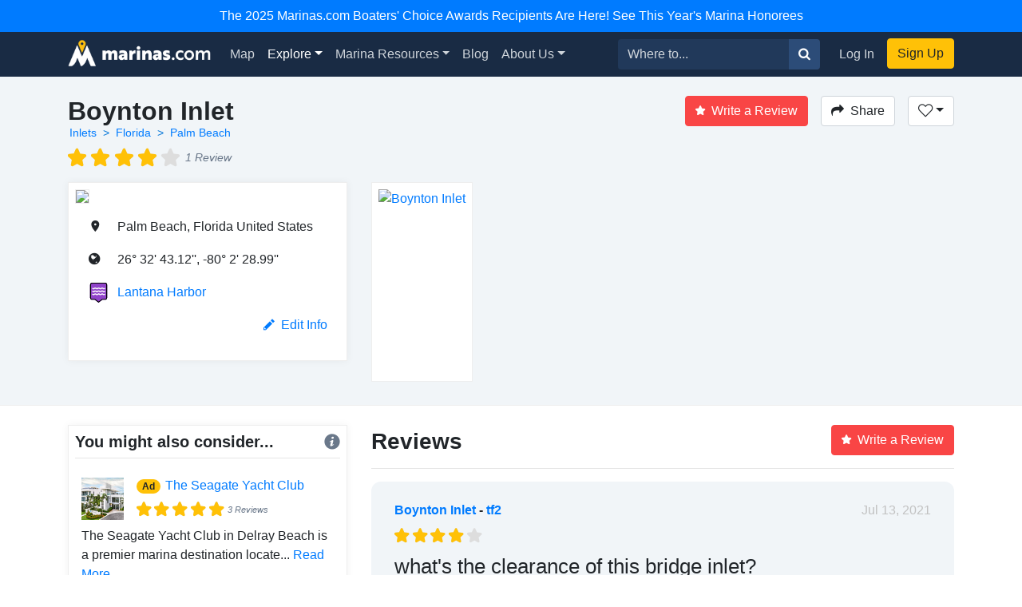

--- FILE ---
content_type: text/html; charset=utf-8
request_url: https://marinas.com/view/inlet/7gidj2_Boynton_Inlet_Palm_Beach_FL_United_States
body_size: 8031
content:
<!DOCTYPE html><html lang="en"><head><script>(function(w,d,s,l,i){w[l]=w[l]||[];w[l].push({'gtm.start':
new Date().getTime(),event:'gtm.js'});var f=d.getElementsByTagName(s)[0],
j=d.createElement(s),dl=l!='dataLayer'?'&l='+l:'';j.async=true;j.src=
'https://www.googletagmanager.com/gtm.js?id='+i+dl;f.parentNode.insertBefore(j,f);
})(window,document,'script','dataLayer', "GTM-W8TNXWD");</script><title>Boynton Inlet in Palm Beach, FL, United States - inlet Reviews - Phone Number - Marinas.com</title><meta name="csrf-param" content="authenticity_token" />
<meta name="csrf-token" content="oXJM5yce53wEAHJvsZf0CXvCSwGvKPgNPGKyBiEyGOEK5Hu1js6qYdMcUSIF2FZ4u0Qw-Iob5OEk4Qzoq2wRfQ" /><meta content="width=device-width, initial-scale=1, shrink-to-fit=no" name="viewport" /><meta content="Boynton Inlet, Palm Beach, FL, United States Marina. Find marina reviews, phone number, boat and yacht docks, slips, and moorings for rent at Boynton Inlet." name="description" /><meta content="oUclXpoApREuR0HP1PeSnvc5IEefcMwkfunoPpTOJPI" name="google-site-verification" /><meta content="yes" name="apple-mobile-web-app-capable" /><meta content="Marinas.com" name="apple-mobile-web-app-title" /><link href="https://marinas.com/view/inlet/7gidj2_Boynton_Inlet_Palm_Beach_FL_United_States" rel="canonical" /><meta content="326335027382912" property="fb:app_id" /><meta content="website" property="og:type" /><meta content="Boynton Inlet in Palm Beach, FL, United States - inlet Reviews - Phone Number - Marinas.com" property="og:title" /><meta content="Boynton Inlet, Palm Beach, FL, United States Marina. Find marina reviews, phone number, boat and yacht docks, slips, and moorings for rent at Boynton Inlet." property="og:description" /><meta content="https://api.mapbox.com/styles/v1/mapbox/satellite-v9/static/-80.04138689056896,26.54531150119452,13/512x400@2x?access_token=pk.eyJ1IjoiZG9ja3dhIiwiYSI6ImNpem9wMHFmZjAwMXIyd28wNG4zamtlZXoifQ.XaolDdI-ajt8AvaZXOG4iw" property="og:image" /><meta content="photo" name="twitter:card" /><meta content="@marinasdotcom" name="twitter:site" /><meta content="Boynton Inlet in Palm Beach, FL, United States - inlet Reviews - Phone Number - Marinas.com" name="twitter:title" /><meta content="Boynton Inlet, Palm Beach, FL, United States Marina. Find marina reviews, phone number, boat and yacht docks, slips, and moorings for rent at Boynton Inlet." name="twitter:description" /><meta content="https://api.mapbox.com/styles/v1/mapbox/satellite-v9/static/-80.04138689056896,26.54531150119452,13/512x400@2x?access_token=pk.eyJ1IjoiZG9ja3dhIiwiYSI6ImNpem9wMHFmZjAwMXIyd28wNG4zamtlZXoifQ.XaolDdI-ajt8AvaZXOG4iw" name="twitter:image" /><link rel="icon" type="image/x-icon" href="https://marinas.com/assets/marinas-favicon-da920fdb582dcb4185f932a90ba328a9412684ebce328ab203f381498020c7c0.png?v7" /><link rel="stylesheet" href="https://marinas.com/assets/marinas-dae2aa003dd8c449b06a59e42d2d37bd9cfd93cc8eea3529bc60ccc4fc69c41e.css" media="all" data-turbolinks-track="reload" /><script src="https://marinas.com/assets/application-bd481021020ebc7181b7266edabfd2574e491138020a0ac5f056e328792220c2.js" data-turbolinks-track="reload"></script><script async="async" src="https://use.fortawesome.com/3813cb56.js"></script><script>var ENV = {
  API_BASE_URL: 'https://api.marinas.com',
  BASE_URL: 'https://marinas.com',
  MAPBOX_TOKEN: 'pk.eyJ1IjoiZG9ja3dhIiwiYSI6ImNpem9wMHFmZjAwMXIyd28wNG4zamtlZXoifQ.XaolDdI-ajt8AvaZXOG4iw',
  RECURLY_PUBLIC_KEY: 'ewr1-d6Ss4DJM0nmcT6XTZ2EoNY',
  MAPBOX_MCOM_SOURCE: 'mapbox://dockwa.marinascom',
  MAPBOX_MCOM_STYLE: 'cja1gtn25aemq2rt24d01c57w'
};</script><!-- Facebook Pixel Code -->
<script>
!function(f,b,e,v,n,t,s){if(f.fbq)return;n=f.fbq=function(){n.callMethod?
n.callMethod.apply(n,arguments):n.queue.push(arguments)};if(!f._fbq)f._fbq=n;
n.push=n;n.loaded=!0;n.version='2.0';n.queue=[];t=b.createElement(e);t.async=!0;
t.src=v;s=b.getElementsByTagName(e)[0];s.parentNode.insertBefore(t,s)}(window,
document,'script','https://connect.facebook.net/en_US/fbevents.js');
fbq('init', '458662877837383'); // Insert your pixel ID here.
fbq('track', 'PageView');
</script>
<noscript><img height="1" width="1" style="display:none"
src="https://www.facebook.com/tr?id=458662877837383&ev=PageView&noscript=1"
/></noscript>
<!-- DO NOT MODIFY -->
<!-- End Facebook Pixel Code -->
<script>Amplitude.init("a548ea6c2652cc13a896a07229b36dc3", "boater");</script></head><body class="   marinas"><noscript><iframe height="0" src="https://www.googletagmanager.com/ns.html?id=GTM-W8TNXWD" style="display:none;visibility:hidden" width="0"></iframe></noscript><a class="p-2 text-center d-block bg-primary text-white" href="https://marinas.com/boaters_choice">The 2025 Marinas.com Boaters' Choice Awards Recipients Are Here! See This Year's Marina Honorees</a><nav class="navbar navbar-expand-lg navbar-dark bg-primary"><div class="container"><h1 class="hidden-header">Marinas.com</h1><a class="navbar-brand amp-link" event_name="nav_bar:marinasdotcom_pressed" href="/"><img alt="Marinas.com header logo" src="https://marinas.com/assets/logos/marinas-light-0a6b92509ebe504a36feb237b9c1203e33877a8ec8c28d86f6fea5c9b9bad225.png" /></a><button aria-controls="navbarMain" aria-expanded="false" aria-label="Toggle navigation" class="navbar-toggler" data-target="#navbarMain" data-toggle="collapse" type="button"><span class="navbar-toggler-icon"></span></button><div class="collapse navbar-collapse" id="navbarMain"><ul class="navbar-nav mr-auto"><li class="nav-item"><a class="nav-link amp-link" event_name="nav_bar:map_pressed" href="/map">Map</a></li><li class="nav-item dropdown active"><a aria-expanded="false" aria-haspopup="true" class="nav-link dropdown-toggle" data-toggle="dropdown" href="/browse/marina" id="navExploreDropdown">Explore</a><div aria-labelledby="navExploreDropdown" class="dropdown-menu"><a class="dropdown-item amp-link" event_name="nav_bar:explore_marinas_pressed" href="/browse/marina">Marinas</a><a class="dropdown-item amp-link" event_name="nav_bar:explore_harbors_pressed" href="/browse/harbor">Harbors</a><a class="dropdown-item amp-link" event_name="nav_bar:explore_anchorages_pressed" href="/browse/anchorage">Anchorages</a><a class="dropdown-item amp-link" event_name="nav_bar:explore_inlets_pressed" href="/browse/inlet">Inlets</a><a class="dropdown-item amp-link" event_name="nav_bar:explore_bridges_pressed" href="/browse/bridge">Bridges</a><a class="dropdown-item amp-link" event_name="nav_bar:explore_locks_pressed" href="/browse/lock">Locks</a><a class="dropdown-item amp-link" event_name="nav_bar:explore_lighthouses_pressed" href="/browse/lighthouse">Lighthouses</a><a class="dropdown-item amp-link" event_name="nav_bar:explore_ferries_pressed" href="/browse/ferry">Ferries</a><a class="dropdown-item amp-link" event_name="nav_bar:explore_landmarks_pressed" href="/browse/landmark">Landmarks</a><a class="dropdown-item amp-link" event_name="nav_bar:explore_ramps_pressed" href="/browse/ramp">Ramps</a></div></li><li class="nav-item"><a class="nav-link amp-link" event_name="nav_bar:marina_resources_pressed" href="https://resources.marinas.com">Marina Resources</a></li><li class="nav-item"><a class="nav-link amp-link" event_name="nav_bar:blog_pressed" href="https://marinas.com/blog">Blog</a></li><li class="nav-item dropdown"><a aria-expanded="false" aria-haspopup="true" class="nav-link dropdown-toggle" data-toggle="dropdown" href="https://biz.marinas.com/about/" id="navAboutDropdown">About Us</a><div aria-labelledby="navAboutDropdown" class="dropdown-menu"><a class="dropdown-item amp-link" event_name="nav_bar:about_us_pressed" href="https://biz.marinas.com/about/">About Marinas.com</a><a class="dropdown-item amp-link" event_name="nav_bar:boaters_choice_pressed" href="/boaters_choice">Boaters' Choice Awards</a></div></li></ul><form class="form-inline" action="https://marinas.com/map" accept-charset="UTF-8" method="get"><div class="input-group"><input aria-label="Search for..." class="form-control" name="search" placeholder="Where to..." type="text" /><div class="input-group-append"><button class="btn btn-light" type="submit"><i class="icon icon-search" event_name="nav_bar:search_location_pressed"></i></button></div></div></form><ul class="navbar-nav ml-lg-2 mt-2 mt-lg-0"><li class="nav-item"><a class="nav-link px-3 amp-link" event_name="nav_bar:log_in_pressed" href="/users/sign_in">Log In</a></li><li class="nav-item"><a class="btn btn-cta amp-link" event_name="nav_bar:sign_up_pressed" href="/users/sign_up">Sign Up</a></li></ul></div></div></nav><script>$(document).ready(function () {
  $('.amp-link').click(function(e) {
    Amplitude.trackEvent( e.currentTarget.attributes.event_name.value, {
      experience_name: 'nav_bar',
    })
  })

  $('i.icon.icon-search').click(function(e) {
    Amplitude.trackEvent( e.currentTarget.attributes.event_name.value, {
      experience_name: 'nav_bar',
      search_term: $('[name="search"]')[0].value
    })
  })
})</script><div id="yield"><script>const amplitude_props = {
  experience_name: "location_detail",
  location_type: "inlet",
  location_id: "7gidj2"
}

function handleAmplitude(event, props = {}) {
  Amplitude.trackEvent(event, {...amplitude_props, ...props})
}

const screen_viewed_props = {
  country: "United States",
  region: "Florida",
  city: "Palm Beach"
}

handleAmplitude("location_detail:screen_viewed", screen_viewed_props)</script><script type="application/ld+json">
  {"@context":"http://schema.org","@graph":[{"@type":"BodyOfWater","name":"Boynton Inlet","url":"https://marinas.com/view/inlet/7gidj2_Boynton_Inlet_Palm_Beach_FL_United_States","image":"https://api.mapbox.com/styles/v1/mapbox/satellite-v9/static/-80.04138689056896,26.54531150119452,13/1280x1000@2x?access_token=pk.eyJ1IjoiZG9ja3dhIiwiYSI6ImNpem9wMHFmZjAwMXIyd28wNG4zamtlZXoifQ.XaolDdI-ajt8AvaZXOG4iw","address":{"@type":"PostalAddress","streetAddress":"","addressLocality":"Palm Beach","addressRegion":"FL","postalCode":"","addressCountry":"US"},"aggregateRating":{"@type":"AggregateRating","ratingValue":"4.0","reviewCount":1},"review":[{"reviewRating":{"@type":"Rating","ratingValue":4},"datePublished":"2021-07-13","reviewBody":"what's the clearance of this bridge inlet?","author":{"@type":"Person","name":"tf2"}}],"geo":{"@type":"GeoCoordinates","latitude":26.54531150119452,"longitude":-80.04138689056896}},{"@type":"BreadcrumbList","itemListElement":[{"@type":"ListItem","position":1,"name":"Inlets","item":"https://marinas.com/browse/inlet"},{"@type":"ListItem","position":2,"name":"Florida","item":"https://marinas.com/browse/inlet/US/FL"},{"@type":"ListItem","position":3,"name":"Palm Beach","item":"https://marinas.com/search?category=inlet\u0026country=US\u0026region=FL\u0026city=Palm Beach"}]},{"@type":"WebSite","name":"Marinas.com","url":"https://marinas.com"}]}
</script>
<div aria-hidden="true" aria-labelledby="exampleModalLabel" class="modal fade" id="editModal" role="dialog" tabindex="-1"><div class="modal-dialog" role="document"><div class="modal-content"><form action="https://marinas.com/edits" accept-charset="UTF-8" method="post"><input type="hidden" name="authenticity_token" value="YbSbhkwabF8x8EvcJ9aGPBFGhnIMuoaPDwX_x_p1PzAowvTflyCFjWb5gpK9VDjMmRu-XLqd6ao8MAw1xt6atQ" autocomplete="off" /><input name="type_id" type="hidden" value="36213" /><input name="type" type="hidden" value="map_point" /><div class="modal-header"><h5 class="modal-title">Suggest an Edit</h5><button aria-label="Close" class="close" data-dismiss="modal" type="button"><span aria-hidden="true">&times;</span></button></div><div class="modal-body"><div class="form-group"><label>What needs to be changed on this page?</label><label>Please be as descriptive as possible so your proposed edit can be reviewed for accuracy.</label><textarea class="form-control" name="description" required="" rows="5"></textarea></div></div><div class="modal-footer"><button class="btn btn-secondary" data-dismiss="modal" type="button">Close</button><button class="btn btn-primary" type="submit">Submit Edit</button></div></form></div></div></div><!-- Root element of PhotoSwipe. Must have class pswp. -->
<div class="pswp" tabindex="-1" role="dialog" aria-hidden="true">

    <!-- Background of PhotoSwipe.
         It's a separate element as animating opacity is faster than rgba(). -->
    <div class="pswp__bg"></div>

    <!-- Slides wrapper with overflow:hidden. -->
    <div class="pswp__scroll-wrap">

        <!-- Container that holds slides.
            PhotoSwipe keeps only 3 of them in the DOM to save memory.
            Don't modify these 3 pswp__item elements, data is added later on. -->
        <div class="pswp__container">
            <div class="pswp__item"></div>
            <div class="pswp__item"></div>
            <div class="pswp__item"></div>
        </div>

        <!-- Default (PhotoSwipeUI_Default) interface on top of sliding area. Can be changed. -->
        <div class="pswp__ui pswp__ui--hidden">

            <div class="pswp__top-bar">

                <!--  Controls are self-explanatory. Order can be changed. -->

                <div class="pswp__counter"></div>

                <button class="pswp__button pswp__button--close" title="Close (Esc)"></button>

                <button class="pswp__button pswp__button--share" title="Share"></button>

                <button class="pswp__button pswp__button--fs" title="Toggle fullscreen"></button>

                <button class="pswp__button pswp__button--zoom" title="Zoom in/out"></button>

                <!-- Preloader demo http://codepen.io/dimsemenov/pen/yyBWoR -->
                <!-- element will get class pswp__preloader--active when preloader is running -->
                <div class="pswp__preloader">
                    <div class="pswp__preloader__icn">
                      <div class="pswp__preloader__cut">
                        <div class="pswp__preloader__donut"></div>
                      </div>
                    </div>
                </div>
            </div>

            <div class="pswp__share-modal pswp__share-modal--hidden pswp__single-tap">
                <div class="pswp__share-tooltip"></div>
            </div>

            <button class="pswp__button pswp__button--arrow--left" title="Previous (arrow left)">
            </button>

            <button class="pswp__button pswp__button--arrow--right" title="Next (arrow right)">
            </button>

            <div class="pswp__caption">
                <div class="pswp__caption__center"></div>
            </div>

        </div>

    </div>

</div>
<header class="marina-header"><div class="container"><div class="clearfix"><div class="float-md-left"><h1 class="text-weight-600" style="font-size: 2rem;">Boynton Inlet</h1><ol class="breadcrumb breadcrumb-minimal"><li class="breadcrumb-item"><a href="https://marinas.com/browse/inlet">Inlets</a></li><li class="breadcrumb-item"><a href="https://marinas.com/browse/inlet/US/FL">Florida</a></li><li class="breadcrumb-item"><a href="https://marinas.com/search?category=inlet&amp;country=US&amp;region=FL&amp;city=Palm Beach">Palm Beach</a></li></ol><div style="font-size: 0.9em;"><div class="stars-partial clearfix"><div class="base-stars float-left"><i class="icon icon-star"></i><i class="icon icon-star"></i><i class="icon icon-star"></i><i class="icon icon-star"></i><i class="icon icon-star"></i></div><div class="rating-stars" style="width:3.88em;"><i class="icon icon-star"></i><i class="icon icon-star"></i><i class="icon icon-star"></i><i class="icon icon-star"></i><i class="icon icon-star"></i></div><em class="text-muted float-left">1 Review</em></div></div></div><div class="float-md-right"><a class="btn btn-danger" href="/users/sign_in" onclick="javascript:handleAmplitude(&#39;location_detail:write_a_review_pressed&#39;, {&#39;action&#39;:&#39;create&#39;})"><i class="icon icon-star mr-2"></i>Write a Review</a><button class="btn btn-secondary ml-3" data-target="#shareModal" data-toggle="modal" onclick="javascript:handleAmplitude(&#39;location_detail:share_pressed&#39;)"><i class="icon icon-share mr-2"></i>Share</button><div class="dropdown d-inline-block"><button aria-expanded="false" aria-haspopup="true" class="btn ml-3 dropdown-toggle btn-secondary" data-toggle="dropdown" id="listDropdown" onclick="javascript:handleAmplitude(&#39;location_detail:heart_pressed&#39;)" type="button"><i class="icon icon-heart-outline"></i></button><div aria-labelledby="listDropdown" class="dropdown-menu"><a class="dropdown-item" data-method="post" href="https://marinas.com/view/inlet/7gidj2_Boynton_Inlet_Palm_Beach_FL_United_States/favorite" onclick="javascript:handleAmplitude(&#39;location_detail:add_to_favorites_pressed&#39;)" rel="nofollow"><span class='text-success'>Add</span> to Favorites</a><a class="dropdown-item" href="https://marinas.com/lists/new" onclick="javascript:handleAmplitude(&#39;location_detail:new_list_pressed&#39;)"><strong>New List</strong></a></div></div><div aria-hidden="true" aria-labelledby="exampleModalLabel" class="modal fade" id="reviewModal" role="dialog" tabindex="-1"><div class="modal-dialog" role="document"><div class="modal-content"><form action="https://marinas.com/view/inlet/7gidj2_Boynton_Inlet_Palm_Beach_FL_United_States/review" accept-charset="UTF-8" method="post"><input type="hidden" name="authenticity_token" value="-4YdHvyLH5bloLd6WNYHLIRoAS4TbAy5EP0WLUxunX_7cMSIetplgCclpm86cpObsMJTvIhC7MJdHhuxGjycbg" autocomplete="off" /><div class="modal-header"><h5 class="modal-title">Write a Review</h5><button aria-label="Close" class="close" data-dismiss="modal" type="button"><span aria-hidden="true">&times;</span></button></div><div class="modal-body"><div class="review-container"><div class="text-center"><label>Rating</label></div><div class="review-stars center clearfix"><input id="star5" name="stars" required="required" type="radio" value="5" /><label class="icon icon-star" for="star5"></label><input id="star4" name="stars" type="radio" value="4" /><label class="icon icon-star" for="star4"></label><input id="star3" name="stars" type="radio" value="3" /><label class="icon icon-star" for="star3"></label><input id="star2" name="stars" type="radio" value="2" /><label class="icon icon-star" for="star2"></label><input id="star1" name="stars" type="radio" value="1" /><label class="icon icon-star" for="star1"></label></div><div class="form-group"><label>Review</label><textarea class="form-control" name="msg" required="required" rows="5"></textarea></div></div></div><div class="modal-footer"><button class="btn btn-secondary" data-dismiss="modal" type="button">Close</button><button class="btn btn-primary" data-disable-with="Submitting..." type="submit">Post Review</button></div></form></div></div></div><div aria-hidden="true" aria-labelledby="exampleModalLabel" class="modal fade" id="shareModal" role="dialog" tabindex="-1"><div class="modal-dialog" role="document"><div class="modal-content"><div class="modal-header"><h5 class="modal-title">Share this Inlet</h5><button aria-label="Close" class="close" data-dismiss="modal" type="button"><span aria-hidden="true">&times;</span></button></div><div class="modal-body"><div class="row"><div class="col"><a class="btn btn-facebook w-100" href="https://www.facebook.com/sharer/sharer.php?u=https://marinas.com/view/inlet/7gidj2&amp;title=Boynton Inlet" rel="nofollow" target="new"><i class="icon icon-facebook mr-2"></i>Share on Facebook</a></div><div class="col"><a class="btn btn-twitter w-100" href="https://twitter.com/intent/tweet?status=Boynton Inlet+https://marinas.com/view/inlet/7gidj2" rel="nofollow" target="new"><i class="icon icon-twitter mr-2"></i>Share on Twitter</a></div></div><hr /><input class="form-control" type="text" value="https://marinas.com/view/inlet/7gidj2" /></div><div class="modal-footer"><button class="btn btn-secondary" data-dismiss="modal" type="button">Close</button></div></div></div></div></div></div><div class="row mt-3"><div class="col-md-6 col-lg-4"><div class="marina-location"><a href="https://marinas.com/map?lat=26.54531150119452&amp;lon=-80.04138689056896&amp;zoom=16&amp;pin_id=7gidj2&amp;search=Boynton+Inlet" rel="nofollow"><img class="marina-map" src="https://api.mapbox.com/styles/v1/mapbox/streets-v9/static/pin-s-circle+d9534f(-80.04138689056896,26.54531150119452)/-80.04138689056896,26.54531150119452,13,0,0/300x150@2x?&amp;attribution=false&amp;logo=false&amp;access_token=pk.eyJ1IjoiZG9ja3dhIiwiYSI6ImNpem9wMHFmZjAwMXIyd28wNG4zamtlZXoifQ.XaolDdI-ajt8AvaZXOG4iw" /></a><div class="marina-info"><table class="w-100"><tr><td class="pb-3 location-info-item"><i class="icon icon-map-marker"></i></td><td class="pb-3">Palm Beach, Florida United States</td></tr><tr><td class="pb-3 location-info-item"><i class="icon icon-earth"></i></td><td class="pb-3">26° 32&#39; 43.12&#39;&#39;, -80° 2&#39; 28.99&#39;&#39;</td></tr><tr><td class="pb-3 location-info-item"><div class="place-type-icon place-type-harbor"></div></td><td class="pb-3"><a href="https://marinas.com/view/harbor/p3tprp_Lantana_Harbor_Lantana_FL_United_States" onclick="javascript:handleAmplitude(&quot;location_detail:harbor_link_pressed&quot;,{&quot;pressed_location_type&quot;:&quot;harbor&quot;,&quot;pressed_location_id&quot;:&quot;p3tprp&quot;})">Lantana Harbor</a></td></tr></table><div class="clearfix mb-3"><div class="float-right" onclick="javascript:handleAmplitude(&#39;location_detail:edit_info_pressed&#39;)"><a data-target="#editModal" data-toggle="modal" href="#"><i class="icon icon-pencil mr-2"></i>Edit Info</a></div></div></div></div></div><div class="col-md-6 col-lg-8"><script>$(function() {
  var scrollIndex = 0;
  $('.right-indicator').bind('click',function(event){
    if( $('.marina-image-border').length > scrollIndex + 1 ){
      scrollIndex += 1;
    }
    $('.asset-wrapper').stop().animate({
      scrollLeft: $('.marina-image-border')[scrollIndex].offsetLeft - 15
    }, 500);
    event.preventDefault();
  });
  $('.left-indicator').bind('click',function(event){
    if( scrollIndex - 1 >= 0){
      scrollIndex -= 1;
    }
    $('.asset-wrapper').stop().animate({
      scrollLeft: $('.marina-image-border')[scrollIndex].offsetLeft - 15
    }, 500);
    event.preventDefault();
  });
  function showHideIndicators(){
    var scroll = $('.asset-wrapper').scrollLeft();
    var width = $('.marina-images').width();
    var outerWidth = $('.scrollbar-hidden').width();
    if( width > outerWidth+scroll && scroll < width ){
      $('.right-indicator').removeClass('d-none');
    } else {
      $('.right-indicator').addClass('d-none');
    }
    if( width > outerWidth && scroll > 0 ){
      $('.left-indicator').removeClass('d-none');
    } else {
      $('.left-indicator').addClass('d-none');
    }
  }
  $('.asset-wrapper').scroll(showHideIndicators);
  showHideIndicators();
  setTimeout(showHideIndicators, 1000);
});</script><div class="scrollbar-hidden"><div class="asset-wrapper"><div class="marina-images" itemscope="itemscope" itemtype="http://schema.org/ImageGallery"><figure class="marina-image-border" itemprop="associatedMedia" itemscope="" itemtype="http://schema.org/ImageObject"><a data-index="0" data-size="1280x1000" href="https://api.mapbox.com/styles/v1/mapbox/satellite-v9/static/-80.04138689056896,26.54531150119452,13/1280x1000@2x?access_token=pk.eyJ1IjoiZG9ja3dhIiwiYSI6ImNpem9wMHFmZjAwMXIyd28wNG4zamtlZXoifQ.XaolDdI-ajt8AvaZXOG4iw" itemprop="contentUrl"><img alt="Boynton Inlet" itemprop="thumbnail" src="https://api.mapbox.com/styles/v1/mapbox/satellite-v9/static/-80.04138689056896,26.54531150119452,13/512x400@2x?access_token=pk.eyJ1IjoiZG9ja3dhIiwiYSI6ImNpem9wMHFmZjAwMXIyd28wNG4zamtlZXoifQ.XaolDdI-ajt8AvaZXOG4iw" /></a></figure></div></div><div class="left-indicator d-none"><i class="icon icon-caret-left"></i></div><div class="right-indicator"><i class="icon icon-caret-right"></i></div></div></div></div></div></header><div class="container mt-4"><div class="row"><div class="col-lg-4"><div class="d-none d-sm-block" id="growContainerWithJS"></div><div class="marina-recommendation mb-4"><h5 class="text-weight-600">You might also consider...<div class="float-right"><i class="icon icon-info info-icon text-muted" data-container="body" data-content="A marina paid for this ad. To learn more about promoting your marina or business with us, &lt;a target=&#39;_blank&#39; href=&#39;https://biz.marinas.com/why-marinas-dot-com/&#39;&gt;Click Here&lt;/a&gt;." data-delay="{&quot;show&quot;: 100, &quot;hide&quot;: 1000}" data-html="true" data-placement="top" data-toggle="popover" style="position: relative;"></i></div></h5><hr class="mt-0" /><div class="p-2"><div class="row no-gutters"><div class="col-2"><img class="img-fluid" itemprop="thumbnail" src="https://img.marinas.com/v2/b48bca4af52358f7e77cedcc2ddddba445e257fe785d93708c08671b0c522738.jpg" /></div><div class="col-10"><div class="row no-gutters"><div class="col-2"><h6 class="ml-3"><div class="badge badge-pill badge-warning">Ad</div></h6></div><div class="col-10"><h6 class="ml-2"><a href="https://marinas.com/view/marina/qpcw2l_The_Seagate_Yacht_Club_Delray_Beach_FL_United_States" onclick="javascript:handleAmplitude(&quot;location_detail:ad_location_pressed&quot;)" target="_blank">The Seagate Yacht Club</a></h6></div></div><div class="ml-3" style="font-size:0.7rem;"><div class="stars-partial clearfix"><div class="base-stars float-left"><i class="icon icon-star"></i><i class="icon icon-star"></i><i class="icon icon-star"></i><i class="icon icon-star"></i><i class="icon icon-star"></i></div><div class="rating-stars" style="width:4.85em;"><i class="icon icon-star"></i><i class="icon icon-star"></i><i class="icon icon-star"></i><i class="icon icon-star"></i><i class="icon icon-star"></i></div><em class="text-muted float-left">3 Reviews</em></div></div></div></div><div class="mt-2">The Seagate Yacht Club in Delray Beach is a premier marina destination locate... <a href="https://marinas.com/view/marina/qpcw2l_The_Seagate_Yacht_Club_Delray_Beach_FL_United_States">Read More</a></div></div><hr class="my-2" /><div class="p-2"><div class="row no-gutters"><div class="col-2"><img class="img-fluid" itemprop="thumbnail" src="https://img.marinas.com/v2/a5e4b71a3524ce0fafd763c3b7ebc5c3bd1eb8a8f910b6a0f02998731168f2db.jpg" /></div><div class="col-10"><div class="row no-gutters"><div class="col-2"><h6 class="ml-3"><div class="badge badge-pill badge-warning">Ad</div></h6></div><div class="col-10"><h6 class="ml-2"><a href="https://marinas.com/view/marina/pwcw48_Town_of_Palm_Beach_Marina_Palm_Beach_FL_United_States" onclick="javascript:handleAmplitude(&quot;location_detail:ad_location_pressed&quot;)" target="_blank">Town of Palm Beach Marina</a></h6></div></div><div class="ml-3" style="font-size:0.7rem;"><div class="stars-partial clearfix"><div class="base-stars float-left"><i class="icon icon-star"></i><i class="icon icon-star"></i><i class="icon icon-star"></i><i class="icon icon-star"></i><i class="icon icon-star"></i></div><div class="rating-stars" style="width:4.6269em;"><i class="icon icon-star"></i><i class="icon icon-star"></i><i class="icon icon-star"></i><i class="icon icon-star"></i><i class="icon icon-star"></i></div><em class="text-muted float-left">32 Reviews</em></div></div></div></div><div class="mt-2">The only public marina on the island of Palm Beach, the Town Marina has been ... <a href="https://marinas.com/view/marina/pwcw48_Town_of_Palm_Beach_Marina_Palm_Beach_FL_United_States">Read More</a></div></div><hr class="my-2" /><div class="p-2"><div class="row no-gutters"><div class="col-2"><img class="img-fluid" itemprop="thumbnail" src="https://img.marinas.com/v2/e750241a1d60eed9ed4944cc5f4b992c014f5a2842a507c899e717ab7ae33cdc.jpg" /></div><div class="col-10"><div class="row no-gutters"><div class="col-2"><h6 class="ml-3"><div class="badge badge-pill badge-warning">Ad</div></h6></div><div class="col-10"><h6 class="ml-2"><a href="https://marinas.com/view/marina/d9cqp8_Palm_Harbor_Marina_West_Palm_Beach_FL_United_States" onclick="javascript:handleAmplitude(&quot;location_detail:ad_location_pressed&quot;)" target="_blank">Palm Harbor Marina</a></h6></div></div><div class="ml-3" style="font-size:0.7rem;"><div class="stars-partial clearfix"><div class="base-stars float-left"><i class="icon icon-star"></i><i class="icon icon-star"></i><i class="icon icon-star"></i><i class="icon icon-star"></i><i class="icon icon-star"></i></div><div class="rating-stars" style="width:4.496em;"><i class="icon icon-star"></i><i class="icon icon-star"></i><i class="icon icon-star"></i><i class="icon icon-star"></i><i class="icon icon-star"></i></div><em class="text-muted float-left">40 Reviews</em></div></div></div></div><div class="mt-2">Designed and programmed to delight Owners, Captains and Crew alike, this worl... <a href="https://marinas.com/view/marina/d9cqp8_Palm_Harbor_Marina_West_Palm_Beach_FL_United_States">Read More</a></div></div></div></div><div class="col-sm-8"><div class="clearfix"><div class="float-left"><h3 class="mb-0 mt-1 text-weight-600">Reviews</h3></div><div class="float-right"><a class="btn btn-danger" href="/users/sign_in" onclick="javascript:handleAmplitude(&#39;location_detail:write_a_review_pressed&#39;, {&#39;action&#39;:&#39;create&#39;})"><i class="icon icon-star mr-2"></i>Write a Review</a></div></div><hr /><div class="review-list"><div class="review-item bg-light mb-3"><div class="review-username pb-2"><a href="https://marinas.com/view/inlet/7gidj2_Boynton_Inlet_Palm_Beach_FL_United_States" onclick="javascript:handleAmplitude(&#39;location_detail:reviews_location_pressed&#39;)">Boynton Inlet</a>&nbsp;-&nbsp;<a href="https://marinas.com/profiles/tf2" onclick="javascript:handleAmplitude(&quot;location_detail:reviews_profile_pressed&quot;,{&quot;profile_name&quot;: &quot;tf2&quot;, &quot;profile_id&quot;: &quot;&quot;})" target="_blank">tf2</a><span class="text-muted float-right"><a href="https://marinas.com/admin/reviews/20873">Jul 13, 2021</a></span></div><div style="font-size:0.7rem;"><div class="stars-partial clearfix"><div class="base-stars float-left"><i class="icon icon-star"></i><i class="icon icon-star"></i><i class="icon icon-star"></i><i class="icon icon-star"></i><i class="icon icon-star"></i></div><div class="rating-stars" style="width:3.88em;"><i class="icon icon-star"></i><i class="icon icon-star"></i><i class="icon icon-star"></i><i class="icon icon-star"></i><i class="icon icon-star"></i></div></div></div><p class="pt-2" style="font-size: 1.6rem; overflow-wrap: break-word;">what&#39;s the clearance of this bridge inlet?</p><div class="text-muted show-on-review-hover">Was this helpful?&nbsp;&nbsp;<a class="thumbs-up" data-method="post" href="https://marinas.com/view/inlet/7gidj2_Boynton_Inlet_Palm_Beach_FL_United_States/review/20873/thumbs_up" rel="nofollow">Yes</a>&nbsp;-&nbsp;<a class="thumbs-down" data-method="post" href="https://marinas.com/view/inlet/7gidj2_Boynton_Inlet_Palm_Beach_FL_United_States/review/20873/thumbs_down" rel="nofollow">No</a><a class="report float-right" href="https://marinas.com/view/inlet/7gidj2_Boynton_Inlet_Palm_Beach_FL_United_States/review/20873/flag" rel="nofollow">Report</a></div></div></div></div></div></div></div><footer class="p-4 mt-3"><div class="container"><div class="row"><div class="col-md-5"><div class="row"><div class="col"><h2>Products</h2><ul><li><a href="https://resources.marinas.com/">For Marina Managers</a></li><li><a href="http://ahoy.dockwa.com/marina-management-software">Marina Software</a></li><li><a href="https://marinas.com/developers">Developers</a></li></ul></div><div class="col"><h2>Help & About</h2><ul><li><a href="https://mayday.dockwa.com/en" target="_blank">Help</a></li><li><a href="https://biz.marinas.com/about/">About Us</a></li><li><a href="https://ahoy.dockwa.com/news">Press</a></li></ul></div></div></div><div class="col-md-4"><h2>Social Media</h2><div class="social-links clearfix"><ul><li><a class="link-with-icon" href="https://twitter.com/marinasdotcom"><i class="icon icon-twitter"></i>Twitter</a></li><li><a class="link-with-icon" href="https://www.facebook.com/Marinasdotcom"><i class="icon icon-facebook"></i>Facebook</a></li><li><a class="link-with-icon" href="https://instagram.com/marinasdotcom"><i class="icon icon-instagram"></i>Instagram</a></li></ul></div><div class="social-links mb-1 clearfix"><ul><li><a class="link-with-icon" href="https://marinas.com/blog"><i class="icon icon-marinas-com"></i>Marina Blog</a></li><li><a class="link-with-icon" href="https://blog.dockwa.com"><i class="icon icon-dockwa"></i>Boater Blog</a></li></ul></div></div><div class="col-md-3"><img class="logo" alt="marinas.com logo" src="https://marinas.com/assets/logos/marinas-dark-a0a2eb73428d505e2392f6d601cd04cfbad2a7ed0518b84a1274278fe35d4a0c.png" />&copy;&nbsp;2026 Marinas.com<br /><a href="https://ahoy.dockwa.com/about-us/terms-of-service/" target="_blank">Terms of Service</a>&nbsp;&amp;&nbsp;<a href="https://ahoy.dockwa.com/privacy" target="_blank">Privacy Policy</a></div></div></div></footer><script src="https://cdnjs.cloudflare.com/ajax/libs/timeago.js/4.0.2/timeago.min.js"></script><script>timeago.render(document.querySelectorAll('.timeago'));</script></body></html>